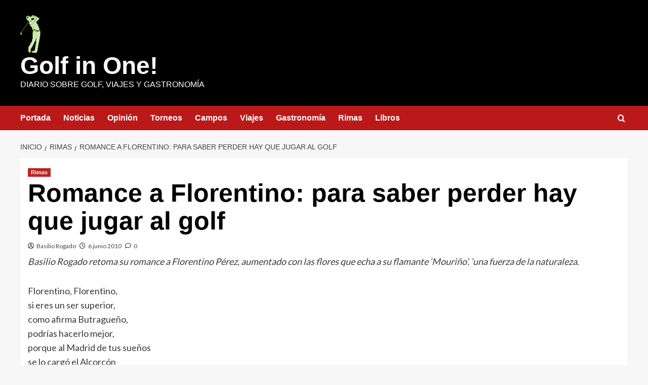

--- FILE ---
content_type: text/html; charset=UTF-8
request_url: https://www.golfinone.es/romance-a-florentino-para-saber-perder-hay-que-jugar-al-golf/
body_size: 13392
content:
<!doctype html>
<html lang="es">

<head>
    <meta charset="UTF-8">
    <meta name="viewport" content="width=device-width, initial-scale=1">
    <link rel="profile" href="http://gmpg.org/xfn/11">
    <title>Romance a Florentino: para saber perder hay que jugar al golf &#8211; Golf in One!</title>
<script type="text/javascript">var WPAC={}; window.WPAC = WPAC; WPAC = WPAC;WPAC._Options={enable:true,debug:false,menuHelper:true,selectorCommentForm:"#commentform,.ast-commentform,.comment-form",selectorCommentsContainer:"#comments,.comments-wrapper,.comments-area,.wp-block-comments",selectorCommentList:".comment-list,.ast-comment-list,.wp-block-comment-template",selectorCommentPagingLinks:"#comments [class^='nav-'] a",selectorCommentLinks:"#comments a[href*=\"/comment-page-\"]",selectorRespondContainer:"#respond",selectorErrorContainer:"p:parent",selectorSubmitButton:"#submit",selectorTextarea:"#comment",selectorPostContainer:false,scrollSpeed:500,autoUpdateIdleTime:false,popupOverlayBackgroundColor:"#000000",popupOverlayBackgroundOpacity:false,popupBackgroundColorLoading:"#000000",popupTextColorLoading:"#ffffff",popupBackgroundColorSuccess:"#008000",popupTextColorSuccess:"#FFFFFF",popupBackgroundColorError:"#FF0000",popupTextColorError:"#FFFFFF",popupOpacity:85,popupOpacityTablet:85,popupOpacityMobile:85,popupCornerRadius:5,popupCornerRadiusTablet:5,popupCornerRadiusMobile:5,popupMarginTop:10,popupMarginTopTablet:10,popupMarginTopMobile:10,popupWidth:30,popupWidthTablet:45,popupWidthMobile:75,popupPadding:20,popupPaddingTablet:20,popupPaddingMobile:20,popupFadeIn:400,popupFadeOut:400,popupTimeout:3000,popupTextAlign:"center",popupVerticalAlign:"verticalStart",popupTextFontSize:"20px",popupTextFontSizeTablet:"20px",popupTextFontSizeMobile:"20px",popupZindex:10000,textPosted:"Your comment has been posted. Thank you!",textPostedUnapproved:"Your comment has been posted and is awaiting moderation. Thank you!",textReloadPage:"Reloading page. Please wait.",textPostComment:"Posting your comment. Please wait.",textRefreshComments:"Loading comments. Please wait.",textUnknownError:"Something went wrong, your comment has not been posted.",textErrorTypeComment:"Please type your comment text.",textErrorCommentsClosed:"Sorry, comments are closed for this item.",textErrorMustBeLoggedIn:"Sorry, you must be logged in to post a comment.",textErrorFillRequiredFields:"Please fill the required fields (name, email).",textErrorInvalidEmailAddress:"Please enter a valid email address.",textErrorPostTooQuickly:"You are posting comments too quickly. Please wait a minute and resubmit your comment.",textErrorDuplicateComment:"Duplicate comment detected. It looks like you have already submitted this comment.",callbackOnBeforeSelectElements:false,callbackOnBeforeSubmitComment:false,callbackOnAfterPostComment:false,callbackOnBeforeUpdateComments:false,callbackOnAfterUpdateComments:false,commentPagesUrlRegex:false,disableUrlUpdate:false,disableScrollToAnchor:false,useUncompressedScripts:false,placeScriptsInFooter:true,optimizeAjaxResponse:false,baseUrl:false,disableCache:false,enableByQuery:false,lazyLoadEnabled:false,lazyLoadDisplay:"overlay",lazyLoadInlineDisplayLocation:"comments",lazyLoadInlineDisplayElement:"#comments",lazyLoadInlineLoadingType:"spinner",lazyLoadInlineSpinner:"LoadingGray1",lazyLoadInlineSpinnerLabelEnabled:true,lazyLoadInlineSpinnerContainerBackgroundColor:"#333333",lazyLoadInlineSpinnerContainerBackgroundColorOpacity:true,lazyLoadInlineSpinnerLabel:"Loading comments...",lazyLoadInlineSpinnerLabelColor:"#FFFFFF",lazyLoadInlineSpinnerIconColor:"#FFFFFF",lazyLoadInlineSpinnerLayoutType:"horizontal",lazyLoadInlineSpinnerLayoutAlignment:"left",lazyLoadInlineSpinnerLayoutRTL:false,lazyLoadTrigger:"domready",lazyLoadTriggerElement:false,lazyLoadInlineSpinnerSpeed:1.25,lazyLoadTriggerScrollOffset:false,lazyLoadPaginationEnabled:false,lazyLoadCommentsPerPage:30,lazyLoadUseThemePagination:true,lazyLoadPaginationStyle:"nextPrev",lazyLoadPaginationLocation:"bottom",lazyLoadingPaginationScrollToTop:true,lazyLoadInlineSpinnerLabelFontSizeDesktop:42,lazyLoadInlineSpinnerSizeDesktop:72,lazyLoadInlineSpinnerLabelLineHeightDesktop:54,lazyLoadInlineSpinnerContainerPaddingDesktop:35,lazyLoadInlineSpinnerGapDesktop:20,lazyLoadInlineSpinnerLabelFontSizeTablet:36,lazyLoadInlineSpinnerSizeTablet:65,lazyLoadInlineSpinnerLabelLineHeightTablet:42,lazyLoadInlineSpinnerContainerPaddingTablet:25,lazyLoadInlineSpinnerGapTablet:15,lazyLoadInlineSpinnerLabelFontSizeMobile:28,lazyLoadInlineSpinnerSizeMobile:48,lazyLoadInlineSpinnerLabelLineHeightMobile:34,lazyLoadInlineSpinnerContainerPaddingMobile:20,lazyLoadInlineSpinnerGapMobile:15,lazyLoadInlineSkeletonLoadingLabelEnabled:false,lazyLoadInlineSkeletonLoadingLabel:"Loading comments...",lazyLoadInlineSkeletonItemsShow:2,lazyLoadInlineSkeletonBackgroundColor:"#EEEEEE",lazyLoadInlineSkeletonHighlightColor:"#dedede",lazyLoadInlineSkeletonHeadingColor:"#333333",lazyLoadInlineSkeletonHeadingFontSize:24,lazyLoadInlineSkeletonHeadingLineHeight:1.5,lazyLoadInlineShortcode:false,lazyLoadInlineLoadingButtonLabel:"Load Comments",lazyLoadInlineLoadingButtonLabelLoading:"Loading Comments...",lazyLoadInlineButtonSpinner:"LoadingGray1",lazyLoadInlineButtonLabel:"Load Comments",lazyLoadInlineButtonLabelLoading:"Loading Comments...",lazyLoadInlineButtonAppearance:"solid",lazyLoadInlineButtonUseThemeStyles:true,lazyLoadInlineButtonBackgroundColor:"#333333",lazyLoadInlineButtonBackgroundColorHover:"#444444",lazyLoadInlineButtonTextColor:"#FFFFFF",lazyLoadInlineButtonTextColorHover:"#FFFFFF",lazyLoadInlineButtonBorderColor:"#333333",lazyLoadInlineButtonBorderColorHover:"#444444",lazyLoadInlineButtonBorderWidth:true,lazyLoadInlineButtonBorderRadius:5,lazyLoadInlineButtonPaddingTop:12,lazyLoadInlineButtonPaddingRight:24,lazyLoadInlineButtonPaddingBottom:12,lazyLoadInlineButtonPaddingLeft:24,lazyLoadInlineButtonFontSize:16,lazyLoadInlineButtonLineHeight:1.5,lazyLoadInlineButtonFontWeight:600,lazyLoadInlineButtonFontFamily:"inherit",lazyLoadInlineButtonAlign:"center",firstTimeInstall:false,lazyLoadIntoElement:false,commentsEnabled:true,version:"3.1.2"};</script><meta name='robots' content='max-image-preview:large' />
	<style>img:is([sizes="auto" i], [sizes^="auto," i]) { contain-intrinsic-size: 3000px 1500px }</style>
	<link rel='preload' href='https://fonts.googleapis.com/css?family=Source%2BSans%2BPro%3A400%2C700%7CLato%3A400%2C700&#038;subset=latin&#038;display=swap' as='style' onload="this.onload=null;this.rel='stylesheet'" type='text/css' media='all' crossorigin='anonymous'>
<link rel='preconnect' href='https://fonts.googleapis.com' crossorigin='anonymous'>
<link rel='preconnect' href='https://fonts.gstatic.com' crossorigin='anonymous'>
<link rel='dns-prefetch' href='//fonts.googleapis.com' />
<link rel='preconnect' href='https://fonts.googleapis.com' />
<link rel='preconnect' href='https://fonts.gstatic.com' />
<link rel="alternate" type="application/rss+xml" title="Golf in One! &raquo; Feed" href="https://www.golfinone.es/feed/" />
<link rel="alternate" type="application/rss+xml" title="Golf in One! &raquo; Feed de los comentarios" href="https://www.golfinone.es/comments/feed/" />
<link rel="alternate" type="application/rss+xml" title="Golf in One! &raquo; Comentario Romance a Florentino: para saber perder hay que jugar al golf del feed" href="https://www.golfinone.es/romance-a-florentino-para-saber-perder-hay-que-jugar-al-golf/feed/" />
	<style>
		:root {
			--wpac-popup-opacity: 0.85;
			--wpac-popup-corner-radius: 5px;
			--wpac-popup-margin-top: 10px;
			--wpac-popup-width: 30%;
			--wpac-popup-padding: 20px;
			--wpac-popup-font-size: 20px;
			--wpac-popup-line-height: 1.2;
		}
		/* tablet styles */
		@media screen and (max-width: 1024px) {
			.wpac-overlay {
				--wpac-popup-opacity: 0.85;
				--wpac-popup-corner-radius: 5px;
				--wpac-popup-margin-top: 10px;
				--wpac-popup-width: 45%;
				--wpac-popup-padding: 20px;
				--wpac-popup-font-size: 20px;
			}
		}
		/* mobile styles */
		@media screen and (max-width: 768px) {
			.wpac-overlay {
				--wpac-popup-opacity: 0.85;
				--wpac-popup-corner-radius: 5px;
				--wpac-popup-margin-top: 10px;
				--wpac-popup-width: 75%;
				--wpac-popup-padding: 20px;
				--wpac-popup-font-size: 20px;
			}
		}
		.wpac-overlay {
			display: none;
			opacity: var(--wpac-popup-opacity);
			border-radius: var(--wpac-popup-corner-radius);
			margin-top: var(--wpac-popup-margin-top);
			padding: var(--wpac-popup-padding) !important;
			font-size: var(--wpac-popup-font-size) !important;
			line-height: var(--wpac-popup-line-height);
			margin: 0 auto;
		}
	</style>
	<link rel='stylesheet' id='blockspare-frontend-block-style-css-css' href='https://www.golfinone.es/wp-content/plugins/blockspare/dist/style-blocks.css?ver=6.8.3' type='text/css' media='all' />
<link rel='stylesheet' id='latest-posts-block-fontawesome-front-css' href='https://www.golfinone.es/wp-content/plugins/latest-posts-block-lite/src/assets/fontawesome/css/all.css?ver=1742840463' type='text/css' media='all' />
<link rel='stylesheet' id='latest-posts-block-frontend-block-style-css-css' href='https://www.golfinone.es/wp-content/plugins/latest-posts-block-lite/dist/blocks.style.build.css?ver=6.8.3' type='text/css' media='all' />
<link rel='stylesheet' id='wp-block-library-css' href='https://www.golfinone.es/wp-includes/css/dist/block-library/style.min.css?ver=6.8.3' type='text/css' media='all' />
<style id='wp-block-library-theme-inline-css' type='text/css'>
.wp-block-audio :where(figcaption){color:#555;font-size:13px;text-align:center}.is-dark-theme .wp-block-audio :where(figcaption){color:#ffffffa6}.wp-block-audio{margin:0 0 1em}.wp-block-code{border:1px solid #ccc;border-radius:4px;font-family:Menlo,Consolas,monaco,monospace;padding:.8em 1em}.wp-block-embed :where(figcaption){color:#555;font-size:13px;text-align:center}.is-dark-theme .wp-block-embed :where(figcaption){color:#ffffffa6}.wp-block-embed{margin:0 0 1em}.blocks-gallery-caption{color:#555;font-size:13px;text-align:center}.is-dark-theme .blocks-gallery-caption{color:#ffffffa6}:root :where(.wp-block-image figcaption){color:#555;font-size:13px;text-align:center}.is-dark-theme :root :where(.wp-block-image figcaption){color:#ffffffa6}.wp-block-image{margin:0 0 1em}.wp-block-pullquote{border-bottom:4px solid;border-top:4px solid;color:currentColor;margin-bottom:1.75em}.wp-block-pullquote cite,.wp-block-pullquote footer,.wp-block-pullquote__citation{color:currentColor;font-size:.8125em;font-style:normal;text-transform:uppercase}.wp-block-quote{border-left:.25em solid;margin:0 0 1.75em;padding-left:1em}.wp-block-quote cite,.wp-block-quote footer{color:currentColor;font-size:.8125em;font-style:normal;position:relative}.wp-block-quote:where(.has-text-align-right){border-left:none;border-right:.25em solid;padding-left:0;padding-right:1em}.wp-block-quote:where(.has-text-align-center){border:none;padding-left:0}.wp-block-quote.is-large,.wp-block-quote.is-style-large,.wp-block-quote:where(.is-style-plain){border:none}.wp-block-search .wp-block-search__label{font-weight:700}.wp-block-search__button{border:1px solid #ccc;padding:.375em .625em}:where(.wp-block-group.has-background){padding:1.25em 2.375em}.wp-block-separator.has-css-opacity{opacity:.4}.wp-block-separator{border:none;border-bottom:2px solid;margin-left:auto;margin-right:auto}.wp-block-separator.has-alpha-channel-opacity{opacity:1}.wp-block-separator:not(.is-style-wide):not(.is-style-dots){width:100px}.wp-block-separator.has-background:not(.is-style-dots){border-bottom:none;height:1px}.wp-block-separator.has-background:not(.is-style-wide):not(.is-style-dots){height:2px}.wp-block-table{margin:0 0 1em}.wp-block-table td,.wp-block-table th{word-break:normal}.wp-block-table :where(figcaption){color:#555;font-size:13px;text-align:center}.is-dark-theme .wp-block-table :where(figcaption){color:#ffffffa6}.wp-block-video :where(figcaption){color:#555;font-size:13px;text-align:center}.is-dark-theme .wp-block-video :where(figcaption){color:#ffffffa6}.wp-block-video{margin:0 0 1em}:root :where(.wp-block-template-part.has-background){margin-bottom:0;margin-top:0;padding:1.25em 2.375em}
</style>
<link rel='stylesheet' id='fontawesome-css' href='https://www.golfinone.es/wp-content/plugins/blockspare/assets/fontawesome/css/all.css?ver=6.8.3' type='text/css' media='all' />
<style id='global-styles-inline-css' type='text/css'>
:root{--wp--preset--aspect-ratio--square: 1;--wp--preset--aspect-ratio--4-3: 4/3;--wp--preset--aspect-ratio--3-4: 3/4;--wp--preset--aspect-ratio--3-2: 3/2;--wp--preset--aspect-ratio--2-3: 2/3;--wp--preset--aspect-ratio--16-9: 16/9;--wp--preset--aspect-ratio--9-16: 9/16;--wp--preset--color--black: #000000;--wp--preset--color--cyan-bluish-gray: #abb8c3;--wp--preset--color--white: #ffffff;--wp--preset--color--pale-pink: #f78da7;--wp--preset--color--vivid-red: #cf2e2e;--wp--preset--color--luminous-vivid-orange: #ff6900;--wp--preset--color--luminous-vivid-amber: #fcb900;--wp--preset--color--light-green-cyan: #7bdcb5;--wp--preset--color--vivid-green-cyan: #00d084;--wp--preset--color--pale-cyan-blue: #8ed1fc;--wp--preset--color--vivid-cyan-blue: #0693e3;--wp--preset--color--vivid-purple: #9b51e0;--wp--preset--gradient--vivid-cyan-blue-to-vivid-purple: linear-gradient(135deg,rgba(6,147,227,1) 0%,rgb(155,81,224) 100%);--wp--preset--gradient--light-green-cyan-to-vivid-green-cyan: linear-gradient(135deg,rgb(122,220,180) 0%,rgb(0,208,130) 100%);--wp--preset--gradient--luminous-vivid-amber-to-luminous-vivid-orange: linear-gradient(135deg,rgba(252,185,0,1) 0%,rgba(255,105,0,1) 100%);--wp--preset--gradient--luminous-vivid-orange-to-vivid-red: linear-gradient(135deg,rgba(255,105,0,1) 0%,rgb(207,46,46) 100%);--wp--preset--gradient--very-light-gray-to-cyan-bluish-gray: linear-gradient(135deg,rgb(238,238,238) 0%,rgb(169,184,195) 100%);--wp--preset--gradient--cool-to-warm-spectrum: linear-gradient(135deg,rgb(74,234,220) 0%,rgb(151,120,209) 20%,rgb(207,42,186) 40%,rgb(238,44,130) 60%,rgb(251,105,98) 80%,rgb(254,248,76) 100%);--wp--preset--gradient--blush-light-purple: linear-gradient(135deg,rgb(255,206,236) 0%,rgb(152,150,240) 100%);--wp--preset--gradient--blush-bordeaux: linear-gradient(135deg,rgb(254,205,165) 0%,rgb(254,45,45) 50%,rgb(107,0,62) 100%);--wp--preset--gradient--luminous-dusk: linear-gradient(135deg,rgb(255,203,112) 0%,rgb(199,81,192) 50%,rgb(65,88,208) 100%);--wp--preset--gradient--pale-ocean: linear-gradient(135deg,rgb(255,245,203) 0%,rgb(182,227,212) 50%,rgb(51,167,181) 100%);--wp--preset--gradient--electric-grass: linear-gradient(135deg,rgb(202,248,128) 0%,rgb(113,206,126) 100%);--wp--preset--gradient--midnight: linear-gradient(135deg,rgb(2,3,129) 0%,rgb(40,116,252) 100%);--wp--preset--font-size--small: 13px;--wp--preset--font-size--medium: 20px;--wp--preset--font-size--large: 36px;--wp--preset--font-size--x-large: 42px;--wp--preset--spacing--20: 0.44rem;--wp--preset--spacing--30: 0.67rem;--wp--preset--spacing--40: 1rem;--wp--preset--spacing--50: 1.5rem;--wp--preset--spacing--60: 2.25rem;--wp--preset--spacing--70: 3.38rem;--wp--preset--spacing--80: 5.06rem;--wp--preset--shadow--natural: 6px 6px 9px rgba(0, 0, 0, 0.2);--wp--preset--shadow--deep: 12px 12px 50px rgba(0, 0, 0, 0.4);--wp--preset--shadow--sharp: 6px 6px 0px rgba(0, 0, 0, 0.2);--wp--preset--shadow--outlined: 6px 6px 0px -3px rgba(255, 255, 255, 1), 6px 6px rgba(0, 0, 0, 1);--wp--preset--shadow--crisp: 6px 6px 0px rgba(0, 0, 0, 1);}:root { --wp--style--global--content-size: 740px;--wp--style--global--wide-size: 1200px; }:where(body) { margin: 0; }.wp-site-blocks > .alignleft { float: left; margin-right: 2em; }.wp-site-blocks > .alignright { float: right; margin-left: 2em; }.wp-site-blocks > .aligncenter { justify-content: center; margin-left: auto; margin-right: auto; }:where(.wp-site-blocks) > * { margin-block-start: 24px; margin-block-end: 0; }:where(.wp-site-blocks) > :first-child { margin-block-start: 0; }:where(.wp-site-blocks) > :last-child { margin-block-end: 0; }:root { --wp--style--block-gap: 24px; }:root :where(.is-layout-flow) > :first-child{margin-block-start: 0;}:root :where(.is-layout-flow) > :last-child{margin-block-end: 0;}:root :where(.is-layout-flow) > *{margin-block-start: 24px;margin-block-end: 0;}:root :where(.is-layout-constrained) > :first-child{margin-block-start: 0;}:root :where(.is-layout-constrained) > :last-child{margin-block-end: 0;}:root :where(.is-layout-constrained) > *{margin-block-start: 24px;margin-block-end: 0;}:root :where(.is-layout-flex){gap: 24px;}:root :where(.is-layout-grid){gap: 24px;}.is-layout-flow > .alignleft{float: left;margin-inline-start: 0;margin-inline-end: 2em;}.is-layout-flow > .alignright{float: right;margin-inline-start: 2em;margin-inline-end: 0;}.is-layout-flow > .aligncenter{margin-left: auto !important;margin-right: auto !important;}.is-layout-constrained > .alignleft{float: left;margin-inline-start: 0;margin-inline-end: 2em;}.is-layout-constrained > .alignright{float: right;margin-inline-start: 2em;margin-inline-end: 0;}.is-layout-constrained > .aligncenter{margin-left: auto !important;margin-right: auto !important;}.is-layout-constrained > :where(:not(.alignleft):not(.alignright):not(.alignfull)){max-width: var(--wp--style--global--content-size);margin-left: auto !important;margin-right: auto !important;}.is-layout-constrained > .alignwide{max-width: var(--wp--style--global--wide-size);}body .is-layout-flex{display: flex;}.is-layout-flex{flex-wrap: wrap;align-items: center;}.is-layout-flex > :is(*, div){margin: 0;}body .is-layout-grid{display: grid;}.is-layout-grid > :is(*, div){margin: 0;}body{padding-top: 0px;padding-right: 0px;padding-bottom: 0px;padding-left: 0px;}a:where(:not(.wp-element-button)){text-decoration: none;}:root :where(.wp-element-button, .wp-block-button__link){background-color: #32373c;border-width: 0;color: #fff;font-family: inherit;font-size: inherit;line-height: inherit;padding: calc(0.667em + 2px) calc(1.333em + 2px);text-decoration: none;}.has-black-color{color: var(--wp--preset--color--black) !important;}.has-cyan-bluish-gray-color{color: var(--wp--preset--color--cyan-bluish-gray) !important;}.has-white-color{color: var(--wp--preset--color--white) !important;}.has-pale-pink-color{color: var(--wp--preset--color--pale-pink) !important;}.has-vivid-red-color{color: var(--wp--preset--color--vivid-red) !important;}.has-luminous-vivid-orange-color{color: var(--wp--preset--color--luminous-vivid-orange) !important;}.has-luminous-vivid-amber-color{color: var(--wp--preset--color--luminous-vivid-amber) !important;}.has-light-green-cyan-color{color: var(--wp--preset--color--light-green-cyan) !important;}.has-vivid-green-cyan-color{color: var(--wp--preset--color--vivid-green-cyan) !important;}.has-pale-cyan-blue-color{color: var(--wp--preset--color--pale-cyan-blue) !important;}.has-vivid-cyan-blue-color{color: var(--wp--preset--color--vivid-cyan-blue) !important;}.has-vivid-purple-color{color: var(--wp--preset--color--vivid-purple) !important;}.has-black-background-color{background-color: var(--wp--preset--color--black) !important;}.has-cyan-bluish-gray-background-color{background-color: var(--wp--preset--color--cyan-bluish-gray) !important;}.has-white-background-color{background-color: var(--wp--preset--color--white) !important;}.has-pale-pink-background-color{background-color: var(--wp--preset--color--pale-pink) !important;}.has-vivid-red-background-color{background-color: var(--wp--preset--color--vivid-red) !important;}.has-luminous-vivid-orange-background-color{background-color: var(--wp--preset--color--luminous-vivid-orange) !important;}.has-luminous-vivid-amber-background-color{background-color: var(--wp--preset--color--luminous-vivid-amber) !important;}.has-light-green-cyan-background-color{background-color: var(--wp--preset--color--light-green-cyan) !important;}.has-vivid-green-cyan-background-color{background-color: var(--wp--preset--color--vivid-green-cyan) !important;}.has-pale-cyan-blue-background-color{background-color: var(--wp--preset--color--pale-cyan-blue) !important;}.has-vivid-cyan-blue-background-color{background-color: var(--wp--preset--color--vivid-cyan-blue) !important;}.has-vivid-purple-background-color{background-color: var(--wp--preset--color--vivid-purple) !important;}.has-black-border-color{border-color: var(--wp--preset--color--black) !important;}.has-cyan-bluish-gray-border-color{border-color: var(--wp--preset--color--cyan-bluish-gray) !important;}.has-white-border-color{border-color: var(--wp--preset--color--white) !important;}.has-pale-pink-border-color{border-color: var(--wp--preset--color--pale-pink) !important;}.has-vivid-red-border-color{border-color: var(--wp--preset--color--vivid-red) !important;}.has-luminous-vivid-orange-border-color{border-color: var(--wp--preset--color--luminous-vivid-orange) !important;}.has-luminous-vivid-amber-border-color{border-color: var(--wp--preset--color--luminous-vivid-amber) !important;}.has-light-green-cyan-border-color{border-color: var(--wp--preset--color--light-green-cyan) !important;}.has-vivid-green-cyan-border-color{border-color: var(--wp--preset--color--vivid-green-cyan) !important;}.has-pale-cyan-blue-border-color{border-color: var(--wp--preset--color--pale-cyan-blue) !important;}.has-vivid-cyan-blue-border-color{border-color: var(--wp--preset--color--vivid-cyan-blue) !important;}.has-vivid-purple-border-color{border-color: var(--wp--preset--color--vivid-purple) !important;}.has-vivid-cyan-blue-to-vivid-purple-gradient-background{background: var(--wp--preset--gradient--vivid-cyan-blue-to-vivid-purple) !important;}.has-light-green-cyan-to-vivid-green-cyan-gradient-background{background: var(--wp--preset--gradient--light-green-cyan-to-vivid-green-cyan) !important;}.has-luminous-vivid-amber-to-luminous-vivid-orange-gradient-background{background: var(--wp--preset--gradient--luminous-vivid-amber-to-luminous-vivid-orange) !important;}.has-luminous-vivid-orange-to-vivid-red-gradient-background{background: var(--wp--preset--gradient--luminous-vivid-orange-to-vivid-red) !important;}.has-very-light-gray-to-cyan-bluish-gray-gradient-background{background: var(--wp--preset--gradient--very-light-gray-to-cyan-bluish-gray) !important;}.has-cool-to-warm-spectrum-gradient-background{background: var(--wp--preset--gradient--cool-to-warm-spectrum) !important;}.has-blush-light-purple-gradient-background{background: var(--wp--preset--gradient--blush-light-purple) !important;}.has-blush-bordeaux-gradient-background{background: var(--wp--preset--gradient--blush-bordeaux) !important;}.has-luminous-dusk-gradient-background{background: var(--wp--preset--gradient--luminous-dusk) !important;}.has-pale-ocean-gradient-background{background: var(--wp--preset--gradient--pale-ocean) !important;}.has-electric-grass-gradient-background{background: var(--wp--preset--gradient--electric-grass) !important;}.has-midnight-gradient-background{background: var(--wp--preset--gradient--midnight) !important;}.has-small-font-size{font-size: var(--wp--preset--font-size--small) !important;}.has-medium-font-size{font-size: var(--wp--preset--font-size--medium) !important;}.has-large-font-size{font-size: var(--wp--preset--font-size--large) !important;}.has-x-large-font-size{font-size: var(--wp--preset--font-size--x-large) !important;}
:root :where(.wp-block-pullquote){font-size: 1.5em;line-height: 1.6;}
</style>
<link rel='stylesheet' id='wp-live-chat-support-css' href='https://www.golfinone.es/wp-content/plugins/wp-live-chat-support/public/css/wplc-plugin-public.css?ver=10.0.17' type='text/css' media='all' />
<link rel='stylesheet' id='covernews-google-fonts-css' href='https://fonts.googleapis.com/css?family=Source%2BSans%2BPro%3A400%2C700%7CLato%3A400%2C700&#038;subset=latin&#038;display=swap' type='text/css' media='all' />
<link rel='stylesheet' id='covernews-icons-css' href='https://www.golfinone.es/wp-content/themes/covernews/assets/icons/style.css?ver=6.8.3' type='text/css' media='all' />
<link rel='stylesheet' id='bootstrap-css' href='https://www.golfinone.es/wp-content/themes/covernews/assets/bootstrap/css/bootstrap.min.css?ver=6.8.3' type='text/css' media='all' />
<link rel='stylesheet' id='covernews-style-css' href='https://www.golfinone.es/wp-content/themes/covernews/style.min.css?ver=5.5.5' type='text/css' media='all' />
<link rel='stylesheet' id='wpac-frontend-css' href='https://www.golfinone.es/wp-content/plugins/wp-ajaxify-comments/dist/wpac-frontend-css.css?ver=3.1.2' type='text/css' media='all' />
<script type="text/javascript" src="https://www.golfinone.es/wp-includes/js/jquery/jquery.min.js?ver=3.7.1" id="jquery-core-js"></script>
<script type="text/javascript" src="https://www.golfinone.es/wp-includes/js/jquery/jquery-migrate.min.js?ver=3.4.1" id="jquery-migrate-js"></script>
<script type="text/javascript" src="https://www.golfinone.es/wp-content/plugins/blockspare/assets/js/countup/waypoints.min.js?ver=6.8.3" id="waypoint-js"></script>
<script type="text/javascript" src="https://www.golfinone.es/wp-content/plugins/blockspare/assets/js/countup/jquery.counterup.min.js?ver=1" id="countup-js"></script>
<link rel="https://api.w.org/" href="https://www.golfinone.es/wp-json/" /><link rel="alternate" title="JSON" type="application/json" href="https://www.golfinone.es/wp-json/wp/v2/posts/1447" /><link rel="EditURI" type="application/rsd+xml" title="RSD" href="https://www.golfinone.es/xmlrpc.php?rsd" />
<meta name="generator" content="WordPress 6.8.3" />
<link rel="canonical" href="https://www.golfinone.es/romance-a-florentino-para-saber-perder-hay-que-jugar-al-golf/" />
<link rel='shortlink' href='https://www.golfinone.es/?p=1447' />
<link rel="alternate" title="oEmbed (JSON)" type="application/json+oembed" href="https://www.golfinone.es/wp-json/oembed/1.0/embed?url=https%3A%2F%2Fwww.golfinone.es%2Fromance-a-florentino-para-saber-perder-hay-que-jugar-al-golf%2F" />
<link rel="alternate" title="oEmbed (XML)" type="text/xml+oembed" href="https://www.golfinone.es/wp-json/oembed/1.0/embed?url=https%3A%2F%2Fwww.golfinone.es%2Fromance-a-florentino-para-saber-perder-hay-que-jugar-al-golf%2F&#038;format=xml" />

<!-- This site is using AdRotate v5.15.1 to display their advertisements - https://ajdg.solutions/ -->
<!-- AdRotate CSS -->
<style type="text/css" media="screen">
	.g { margin:0px; padding:0px; overflow:hidden; line-height:1; zoom:1; }
	.g img { height:auto; }
	.g-col { position:relative; float:left; }
	.g-col:first-child { margin-left: 0; }
	.g-col:last-child { margin-right: 0; }
	.g-1 { margin:0px 1px 1px 1px; }
	.g-2 { margin:0px 1px 1px 1px; }
	.g-3 { margin:1px 1px 1px 1px; }
	@media only screen and (max-width: 480px) {
		.g-col, .g-dyn, .g-single { width:100%; margin-left:0; margin-right:0; }
	}
</style>
<!-- /AdRotate CSS -->

<link rel="pingback" href="https://www.golfinone.es/xmlrpc.php">        <style type="text/css">
                        .site-title a,
            .site-header .site-branding .site-title a:visited,
            .site-header .site-branding .site-title a:hover,
            .site-description {
                color: #ffffff;
            }

            .site-branding .site-title {
                font-size: 48px;
            }

            @media only screen and (max-width: 640px) {
                .header-layout-3 .site-header .site-branding .site-title,
                .site-branding .site-title {
                    font-size: 60px;

                }
              }   

           @media only screen and (max-width: 375px) {
               .header-layout-3 .site-header .site-branding .site-title,
               .site-branding .site-title {
                        font-size: 50px;

                    }
                }
                
                    .elementor-template-full-width .elementor-section.elementor-section-full_width > .elementor-container,
        .elementor-template-full-width .elementor-section.elementor-section-boxed > .elementor-container{
            max-width: 1200px;
        }
        @media (min-width: 1600px){
            .elementor-template-full-width .elementor-section.elementor-section-full_width > .elementor-container,
            .elementor-template-full-width .elementor-section.elementor-section-boxed > .elementor-container{
                max-width: 1600px;
            }
        }
        
        .align-content-left .elementor-section-stretched,
        .align-content-right .elementor-section-stretched {
            max-width: 100%;
            left: 0 !important;
        }


        </style>
        		<style type="text/css" id="wp-custom-css">
			.masthead-banner.data-bg {
	padding: 0px 0px;
}
.masthead-banner {
    padding: 30px 0;
    background-color: #000;
}		</style>
		</head>

<body class="wp-singular post-template-default single single-post postid-1447 single-format-standard wp-custom-logo wp-embed-responsive wp-theme-covernews default-content-layout archive-layout-grid scrollup-sticky-header aft-sticky-header aft-sticky-sidebar default aft-container-default aft-main-banner-slider-editors-picks-trending single-content-mode-default header-image-default full-width-content">
    
            <div id="af-preloader">
            <div id="loader-wrapper">
                <div id="loader"></div>
            </div>
        </div>
    
    <div id="page" class="site">
        <a class="skip-link screen-reader-text" href="#content">Saltar al contenido</a>

        <div class="header-layout-1">
    <header id="masthead" class="site-header">
        <div class="masthead-banner " >
      <div class="container">
        <div class="row">
          <div class="col-md-4">
            <div class="site-branding">
              <a href="https://www.golfinone.es/" class="custom-logo-link" rel="home"><img width="40" height="76" src="https://www.golfinone.es/wp-content/uploads/logo-gio.png" class="custom-logo" alt="Golf in One!" decoding="async" loading="lazy" /></a>                <p class="site-title font-family-1">
                  <a href="https://www.golfinone.es/" rel="home">Golf in One!</a>
                </p>
              
                              <p class="site-description">Diario sobre golf, viajes y gastronomía</p>
                          </div>
          </div>
          <div class="col-md-8">
                        <div class="banner-promotions-wrapper">
                                    <div class="promotion-section">
                        <a href="https://www.alicanteturismo.com/golf-en-alicante/?utm_source=banner&#038;utm_medium=web-golfinone-banner-superior&#038;utm_campaign=web-golfinone-es-banner-superior&#038;utm_id=Golf-Alicante&#038;utm_term=Alicante+Puro+Golf+Mediterr%C3%A1neo%22+ACGCBCV+-+Golf+in+One" target="">
                                                    </a>
                    </div>
                                
            </div>
            <!-- Trending line END -->
                      </div>
        </div>
      </div>
    </div>
    <nav id="site-navigation" class="main-navigation">
      <div class="container">
        <div class="row">
          <div class="kol-12">
            <div class="navigation-container">

              <div class="main-navigation-container-items-wrapper">

                <span class="toggle-menu">
                  <a
                    href="#"
                    class="aft-void-menu"
                    role="button"
                    aria-label="Alternar menú principal"
                    aria-controls="primary-menu" aria-expanded="false">
                    <span class="screen-reader-text">Menú primario</span>
                    <i class="ham"></i>
                  </a>
                </span>
                <span class="af-mobile-site-title-wrap">
                  <a href="https://www.golfinone.es/" class="custom-logo-link" rel="home"><img width="40" height="76" src="https://www.golfinone.es/wp-content/uploads/logo-gio.png" class="custom-logo" alt="Golf in One!" decoding="async" loading="lazy" /></a>                  <p class="site-title font-family-1">
                    <a href="https://www.golfinone.es/" rel="home">Golf in One!</a>
                  </p>
                </span>
                <div class="menu main-menu"><ul id="primary-menu" class="menu"><li id="menu-item-4579" class="menu-item menu-item-type-post_type menu-item-object-page menu-item-home menu-item-4579"><a href="https://www.golfinone.es/">Portada</a></li>
<li id="menu-item-4585" class="menu-item menu-item-type-taxonomy menu-item-object-category menu-item-4585"><a href="https://www.golfinone.es/category/noticias/">Noticias</a></li>
<li id="menu-item-4587" class="menu-item menu-item-type-taxonomy menu-item-object-category menu-item-4587"><a href="https://www.golfinone.es/category/opinion/">Opinión</a></li>
<li id="menu-item-4586" class="menu-item menu-item-type-taxonomy menu-item-object-category menu-item-4586"><a href="https://www.golfinone.es/category/torneos/">Torneos</a></li>
<li id="menu-item-4592" class="menu-item menu-item-type-taxonomy menu-item-object-category menu-item-4592"><a href="https://www.golfinone.es/category/campos/">Campos</a></li>
<li id="menu-item-4590" class="menu-item menu-item-type-taxonomy menu-item-object-category menu-item-4590"><a href="https://www.golfinone.es/category/viajes/">Viajes</a></li>
<li id="menu-item-4588" class="menu-item menu-item-type-taxonomy menu-item-object-category menu-item-4588"><a href="https://www.golfinone.es/category/gastronomia/">Gastronomía</a></li>
<li id="menu-item-4589" class="menu-item menu-item-type-taxonomy menu-item-object-category current-post-ancestor current-menu-parent current-post-parent menu-item-4589"><a href="https://www.golfinone.es/category/rimas/">Rimas</a></li>
<li id="menu-item-31727" class="menu-item menu-item-type-taxonomy menu-item-object-category menu-item-31727"><a href="https://www.golfinone.es/category/libros/">Libros</a></li>
</ul></div>              </div>
              <div class="cart-search">

                <div class="af-search-wrap">
                  <div class="search-overlay">
                    <a href="#" title="Search" class="search-icon">
                      <i class="fa fa-search"></i>
                    </a>
                    <div class="af-search-form">
                      <form role="search" method="get" class="search-form" action="https://www.golfinone.es/">
				<label>
					<span class="screen-reader-text">Buscar:</span>
					<input type="search" class="search-field" placeholder="Buscar &hellip;" value="" name="s" />
				</label>
				<input type="submit" class="search-submit" value="Buscar" />
			</form>                    </div>
                  </div>
                </div>
              </div>


            </div>
          </div>
        </div>
      </div>
    </nav>
  </header>
</div>

        
            <div id="content" class="container">
                                <div class="em-breadcrumbs font-family-1 covernews-breadcrumbs">
            <div class="row">
                <div role="navigation" aria-label="Migas de pan" class="breadcrumb-trail breadcrumbs" itemprop="breadcrumb"><ul class="trail-items" itemscope itemtype="http://schema.org/BreadcrumbList"><meta name="numberOfItems" content="3" /><meta name="itemListOrder" content="Ascending" /><li itemprop="itemListElement" itemscope itemtype="http://schema.org/ListItem" class="trail-item trail-begin"><a href="https://www.golfinone.es/" rel="home" itemprop="item"><span itemprop="name">Inicio</span></a><meta itemprop="position" content="1" /></li><li itemprop="itemListElement" itemscope itemtype="http://schema.org/ListItem" class="trail-item"><a href="https://www.golfinone.es/category/rimas/" itemprop="item"><span itemprop="name">Rimas</span></a><meta itemprop="position" content="2" /></li><li itemprop="itemListElement" itemscope itemtype="http://schema.org/ListItem" class="trail-item trail-end"><a href="https://www.golfinone.es/romance-a-florentino-para-saber-perder-hay-que-jugar-al-golf/" itemprop="item"><span itemprop="name">Romance a Florentino: para saber perder hay que jugar al golf</span></a><meta itemprop="position" content="3" /></li></ul></div>            </div>
        </div>
        <div class="section-block-upper row">
                <div id="primary" class="content-area">
                    <main id="main" class="site-main">

                                                    <article id="post-1447" class="af-single-article post-1447 post type-post status-publish format-standard hentry category-rimas">
                                <div class="entry-content-wrap">
                                    <header class="entry-header">

    <div class="header-details-wrapper">
        <div class="entry-header-details">
                            <div class="figure-categories figure-categories-bg">
                                        <ul class="cat-links"><li class="meta-category">
                             <a class="covernews-categories category-color-1"
                            href="https://www.golfinone.es/category/rimas/" 
                            aria-label="Ver todas las publicaciones en Rimas"> 
                                 Rimas
                             </a>
                        </li></ul>                </div>
                        <h1 class="entry-title">Romance a Florentino: para saber perder hay que jugar al golf</h1>
            
                
    <span class="author-links">

      
        <span class="item-metadata posts-author">
          <i class="far fa-user-circle"></i>
                          <a href="https://www.golfinone.es/author/basiliorogado/">
                    Basilio Rogado                </a>
               </span>
                    <span class="item-metadata posts-date">
          <i class="far fa-clock"></i>
          <a href="https://www.golfinone.es/2010/06/">
            6 junio 2010          </a>
        </span>
                      <span class="aft-comment-count">
            <a href="https://www.golfinone.es/romance-a-florentino-para-saber-perder-hay-que-jugar-al-golf/">
              <i class="far fa-comment"></i>
              <span class="aft-show-hover">
                0              </span>
            </a>
          </span>
          </span>
                                    <div class="post-excerpt">
                        <p>Basilio Rogado retoma su romance a Florentino Pérez, aumentado con las flores que echa a su flamante &#8216;Mouriño&#8217;. &#8216;una fuerza de la naturaleza.</p>
                    </div>
                

                    </div>
    </div>

        <div class="aft-post-thumbnail-wrapper">    
            </div>
    </header><!-- .entry-header -->                                    

    <div class="entry-content">
        <div>
<div>Florentino, Florentino,</div>
<div>si eres un ser superior,</div>
<div>como afirma Butrague&ntilde;o,</div>
<div>podr&iacute;as hacerlo mejor,</div>
<div>porque al Madrid de tus sue&ntilde;os</div>
<div>se lo carg&oacute; el Alcorc&oacute;n</div>
<div>que los ten&iacute;a mejor puestos</div>
<div>que tu equipo figur&oacute;n;</div>
<div>esas glorias deportivas</div>
<div>que cantan el alir&oacute;n</div>
<div>este a&ntilde;o se han marchado</div>
<div>al Vicente Calder&oacute;n.</div>
<div>Si el presidente jugase</div>
<div>a un deporte como el golf,</div>
<div>ser&iacute;a menos soberbio</div>
<div>y tendr&iacute;a menos dolor</div>
<div>porque&nbsp;sabr&iacute;a perder</div>
<div>como lo hace un se&ntilde;or;</div>
<div>no querr&iacute;a ganarlo todo</div>
<div>porque no hay conquistador</div>
<div>que no haya tenido un bache,</div>
<div>que no cometiera error.</div>
<div>Volviste con tus dineros</div>
<div>a un equipo ganador</div>
<div>y despu&eacute;s de lo pagado,</div>
<div>solo hay un perdedor.</div>
<div>Ya te fugaste una vez</div>
<div>y&nbsp;fue sin decir adi&oacute;s</div>
<div>diste una buena espant&aacute;,</div>
<div>y te ha costado un past&oacute;n</div>
<div>volver&nbsp;a la presidencia</div>
<div>a sentarte en un sill&oacute;n</div>
<div>que aprieta, pero no ahoga</div>
<div>y aunque te cuesta un coj&oacute;n,</div>
<div>te gusta seguir sentado</div>
<div>por tu vana presunci&oacute;n.</div>
<div>Tanto dinero invertido,</div>
<div>tan poca imaginaci&oacute;n,</div>
<div>tanta promesa incumplida,</div>
<div>han hecho que la afici&oacute;n</div>
<div>se est&eacute; ahora preguntando</div>
<div>si no eres m&aacute;s que un&nbsp;gast&oacute;n</div>
<div>que solo est&aacute; preocupado</div>
<div>por fichajes de a mill&oacute;n,</div>
<div>y que solo por el nombre,</div>
<div>porque &nbsp;sea de relumbr&oacute;n,</div>
<div>ya sirve para tus fines</div>
<div>y as&iacute; aguantas el tir&oacute;n,</div>
<div>mientras miras de reojo</div>
<div>al equipo campe&oacute;n.</div>
<div>Si nunca segundas partes</div>
<div>dieron &nbsp;buena sensaci&oacute;n,</div>
<div>en este a&ntilde;o redondo</div>
<div>has perdido la ocasi&oacute;n</div>
<div>de ganarle al Barcelona</div>
<div>y arrancarle el coraz&oacute;n</div>
<div>a Laporta, el presidente</div>
<div>que abandona el gale&oacute;n</div>
<div>para meterse en pol&iacute;tica,</div>
<div>en la boca del le&oacute;n</div>
<div>y pedir la independencia</div>
<div>y ser como el &ldquo;Monac&oacute;&rdquo;</div>
<div>para que su Bar&ccedil;a l&iacute;der</div>
<div>siga jugando en Espa&ntilde;a,</div>
<div>que esa es otra cuesti&oacute;n</div>
<div>Ni una Liga, ni una copa</div>
<div>ni siquiera de bal&oacute;n,</div>
<div>nada gan&oacute; Florentino</div>
<div>en el a&ntilde;o del Se&ntilde;or</div>
<div>que ahora termina de golpe</div>
<div>porque el Mundial ya lleg&oacute;.</div>
<div>Al pasar por la Cibeles,</div>
<div>don Floro ni se inmut&oacute;:</div>
<div>pero de la fuente ilustre</div>
<div>una l&aacute;grima brot&oacute;:</div>
<div>&ldquo;All&aacute; van&nbsp;los del&nbsp;Atleti,</div>
<div>despu&eacute;s de tanto dolor,</div>
<div>&nbsp;a solazarse en Neptuno</div>
<div>con el color del colch&oacute;n.</div>
<div>Esos pobres atletistas</div>
<div>que no tienen ni un dobl&oacute;n</div>
<div>festejan y no se cortan</div>
<div>en proclamar su adhesi&oacute;n</div>
<div>y sentirse rojiblancos</div>
<div>porque tambi&eacute;n son legi&oacute;n</div>
<div>aunque salgan del armario</div>
<div>solo en la celebraci&oacute;n.</div>
<div>Don Floro se qued&oacute; en blanco,</div>
<div>nunca mejor expresi&oacute;n,</div>
<div>no ha ganado ni un trofeo</div>
<div>aunque sea un derroch&oacute;n.</div>
<div>Y como nadie escarmienta</div>
<div>en cabeza de alguien peor,</div>
<div>la pr&oacute;xima temporada</div>
<div>ya tiene la soluci&oacute;n,</div>
<div>fichar&aacute; m&aacute;s jugadores</div>
<div>con dinero de adopci&oacute;n</div>
<div>y como no est&aacute; contento</div>
<div>porque no tiene un jug&oacute;n,</div>
<div>ha de mejorar las cosas,</div>
<div>buscando otro entrenador.</div>
<div>Ya contrat&oacute; a Mourinho</div>
<div>y ech&oacute; al chileno &ldquo;hue&oacute;n&rdquo;,</div>
<div>volvi&oacute; a gastarse los cuartos</div>
<div>y encontr&oacute; al luso feroz.</div>
<div>&ldquo;Fuerza de la naturaleza&rdquo;,</div>
<div>Florentino le llam&oacute;</div>
<div>y si el portugu&eacute;s no deja</div>
<div>al Madrid de campe&oacute;n,</div>
<div>volver&aacute; a pagar las culpas</div>
<div>el ahora entrenador.</div>
<div>&iquest;De d&oacute;nde saca el dinero</div>
<div>don Floro el encantador</div>
<div>si ya no quedan serpientes</div>
<div>en este mundo traidor?</div>
<div>&iquest;Por qu&eacute; el Real madrile&ntilde;o</div>
<div>siempre sale ganador?</div>
<div>Pues porque&nbsp;hay pol&iacute;ticos</div>
<div>que le ponen en valor,</div>
<div>un estadio o unos terrenos,</div>
<div>todo a su disposici&oacute;n</div>
<div>para que don Floro pueda</div>
<div>derrochar a mogoll&oacute;n</div>
<div>y hacer nuevos fichajes</div>
<div>que le dejen en saz&oacute;n,</div>
<div>aunque sea una quimera,</div>
<div>una pura promoci&oacute;n.</div>
<div>Moraleja</div>
<div>&iexcl;Juega al golf, don&nbsp;Florentino</div>
<div>que te ir&aacute; mucho mejor!</div>
<div>Ilustraci&oacute;n: pancarta de agradecimiento a Florentino P&eacute;rez durante el partido Real Madrid-Rosenborg, correspondiente al XXXI Trofeo Santiago Bernab&eacute;u (24 agosto 2009). Autor: Roberto. Archivo Wikimedia Commons</div>
</div>
                    <div class="post-item-metadata entry-meta">
                            </div>
               
        
	<nav class="navigation post-navigation" aria-label="Navegación de entradas">
		<h2 class="screen-reader-text">Navegación de entradas</h2>
		<div class="nav-links"><div class="nav-previous"><a href="https://www.golfinone.es/alvaro-quiros-y-miguel-angel-jimenez-popularizar-el-golf-es-la-asignatura-pendiente-de-este-deporte/" rel="prev">Previous: <span class="em-post-navigation nav-title">Álvaro Quirós y Miguel Ángel Jiménez: “Popularizar el golf es la asignatura pendiente de este deporte&#8217;</span></a></div><div class="nav-next"><a href="https://www.golfinone.es/el-volvo-mundial-match-play-2010-ha-muerto-viva-el-de-2011/" rel="next">Next: <span class="em-post-navigation nav-title">El Volvo Mundial Match Play 2010 ha muerto. ¡Viva el de 2011!</span></a></div></div>
	</nav>            </div><!-- .entry-content -->


                                </div>
                                
<div class="promotionspace enable-promotionspace">
  <div class="em-reated-posts  col-ten">
    <div class="row">
                <h3 class="related-title">
            Más historias          </h3>
                <div class="row">
                      <div class="col-sm-4 latest-posts-grid" data-mh="latest-posts-grid">
              <div class="spotlight-post">
                <figure class="categorised-article inside-img">
                  <div class="categorised-article-wrapper">
                    <div class="data-bg-hover data-bg-categorised read-bg-img">
                      <a href="https://www.golfinone.es/sergio-paga-multas-ovillejo/"
                        aria-label="Sergio no paga multas (ovillejo)">
                                              </a>
                    </div>
                  </div>
                                    <div class="figure-categories figure-categories-bg">

                    <ul class="cat-links"><li class="meta-category">
                             <a class="covernews-categories category-color-1"
                            href="https://www.golfinone.es/category/rimas/" 
                            aria-label="Ver todas las publicaciones en Rimas"> 
                                 Rimas
                             </a>
                        </li></ul>                  </div>
                </figure>

                <figcaption>

                  <h3 class="article-title article-title-1">
                    <a href="https://www.golfinone.es/sergio-paga-multas-ovillejo/">
                      Sergio no paga multas (ovillejo)                    </a>
                  </h3>
                  <div class="grid-item-metadata">
                    
    <span class="author-links">

      
        <span class="item-metadata posts-author">
          <i class="far fa-user-circle"></i>
                          <a href="https://www.golfinone.es/author/basiliorogado/">
                    Basilio Rogado                </a>
               </span>
                    <span class="item-metadata posts-date">
          <i class="far fa-clock"></i>
          <a href="https://www.golfinone.es/2023/05/">
            6 mayo 2023          </a>
        </span>
                      <span class="aft-comment-count">
            <a href="https://www.golfinone.es/sergio-paga-multas-ovillejo/">
              <i class="far fa-comment"></i>
              <span class="aft-show-hover">
                0              </span>
            </a>
          </span>
          </span>
                  </div>
                </figcaption>
              </div>
            </div>
                      <div class="col-sm-4 latest-posts-grid" data-mh="latest-posts-grid">
              <div class="spotlight-post">
                <figure class="categorised-article inside-img">
                  <div class="categorised-article-wrapper">
                    <div class="data-bg-hover data-bg-categorised read-bg-img">
                      <a href="https://www.golfinone.es/rahm-vistio-verde-romance/"
                        aria-label="Y Rahm se vistió de verde (Romance)">
                                              </a>
                    </div>
                  </div>
                                    <div class="figure-categories figure-categories-bg">

                    <ul class="cat-links"><li class="meta-category">
                             <a class="covernews-categories category-color-1"
                            href="https://www.golfinone.es/category/rimas/" 
                            aria-label="Ver todas las publicaciones en Rimas"> 
                                 Rimas
                             </a>
                        </li></ul>                  </div>
                </figure>

                <figcaption>

                  <h3 class="article-title article-title-1">
                    <a href="https://www.golfinone.es/rahm-vistio-verde-romance/">
                      Y Rahm se vistió de verde (Romance)                    </a>
                  </h3>
                  <div class="grid-item-metadata">
                    
    <span class="author-links">

      
        <span class="item-metadata posts-author">
          <i class="far fa-user-circle"></i>
                          <a href="https://www.golfinone.es/author/basiliorogado/">
                    Basilio Rogado                </a>
               </span>
                    <span class="item-metadata posts-date">
          <i class="far fa-clock"></i>
          <a href="https://www.golfinone.es/2023/04/">
            10 abril 2023          </a>
        </span>
                      <span class="aft-comment-count">
            <a href="https://www.golfinone.es/rahm-vistio-verde-romance/">
              <i class="far fa-comment"></i>
              <span class="aft-show-hover">
                0              </span>
            </a>
          </span>
          </span>
                  </div>
                </figcaption>
              </div>
            </div>
                      <div class="col-sm-4 latest-posts-grid" data-mh="latest-posts-grid">
              <div class="spotlight-post">
                <figure class="categorised-article inside-img">
                  <div class="categorised-article-wrapper">
                    <div class="data-bg-hover data-bg-categorised read-bg-img">
                      <a href="https://www.golfinone.es/tres-ovillejos-scheffler-vencio-ausencia/"
                        aria-label="TRES OVILLEJOS: «SCHEFFLER VENCIÓ EN AUSENCIA»">
                        <img width="300" height="238" src="https://www.golfinone.es/wp-content/uploads/Jon-Rahm-Hawai-2023-copia-300x238.jpg" class="attachment-medium size-medium wp-post-image" alt="Jon Rahm Hawai 2023 - copia" decoding="async" fetchpriority="high" srcset="https://www.golfinone.es/wp-content/uploads/Jon-Rahm-Hawai-2023-copia-300x238.jpg 300w, https://www.golfinone.es/wp-content/uploads/Jon-Rahm-Hawai-2023-copia-100x79.jpg 100w, https://www.golfinone.es/wp-content/uploads/Jon-Rahm-Hawai-2023-copia.jpg 505w" sizes="(max-width: 300px) 100vw, 300px" loading="lazy" />                      </a>
                    </div>
                  </div>
                                    <div class="figure-categories figure-categories-bg">

                    <ul class="cat-links"><li class="meta-category">
                             <a class="covernews-categories category-color-1"
                            href="https://www.golfinone.es/category/rimas/" 
                            aria-label="Ver todas las publicaciones en Rimas"> 
                                 Rimas
                             </a>
                        </li></ul>                  </div>
                </figure>

                <figcaption>

                  <h3 class="article-title article-title-1">
                    <a href="https://www.golfinone.es/tres-ovillejos-scheffler-vencio-ausencia/">
                      TRES OVILLEJOS: «SCHEFFLER VENCIÓ EN AUSENCIA»                    </a>
                  </h3>
                  <div class="grid-item-metadata">
                    
    <span class="author-links">

      
        <span class="item-metadata posts-author">
          <i class="far fa-user-circle"></i>
                          <a href="https://www.golfinone.es/author/basiliorogado/">
                    Basilio Rogado                </a>
               </span>
                    <span class="item-metadata posts-date">
          <i class="far fa-clock"></i>
          <a href="https://www.golfinone.es/2023/03/">
            15 marzo 2023          </a>
        </span>
                      <span class="aft-comment-count">
            <a href="https://www.golfinone.es/tres-ovillejos-scheffler-vencio-ausencia/">
              <i class="far fa-comment"></i>
              <span class="aft-show-hover">
                0              </span>
            </a>
          </span>
          </span>
                  </div>
                </figcaption>
              </div>
            </div>
                  </div>
      
    </div>
  </div>
</div>
                                
<div id="comments" class="comments-area">

		<div id="respond" class="comment-respond">
		<h3 id="reply-title" class="comment-reply-title">Deja una respuesta <small><a rel="nofollow" id="cancel-comment-reply-link" href="/romance-a-florentino-para-saber-perder-hay-que-jugar-al-golf/#respond" style="display:none;">Cancelar la respuesta</a></small></h3><form action="https://www.golfinone.es/wp-comments-post.php" method="post" id="commentform" class="comment-form"><p class="comment-notes"><span id="email-notes">Tu dirección de correo electrónico no será publicada.</span> <span class="required-field-message">Los campos obligatorios están marcados con <span class="required">*</span></span></p><p class="comment-form-comment"><label for="comment">Comentario <span class="required">*</span></label> <textarea id="comment" name="comment" cols="45" rows="8" maxlength="65525" required></textarea></p><p class="comment-form-author"><label for="author">Nombre <span class="required">*</span></label> <input id="author" name="author" type="text" value="" size="30" maxlength="245" autocomplete="name" required /></p>
<p class="comment-form-email"><label for="email">Correo electrónico <span class="required">*</span></label> <input id="email" name="email" type="email" value="" size="30" maxlength="100" aria-describedby="email-notes" autocomplete="email" required /></p>
<p class="comment-form-url"><label for="url">Web</label> <input id="url" name="url" type="url" value="" size="30" maxlength="200" autocomplete="url" /></p>
<p class="form-submit"><input name="submit" type="submit" id="submit" class="submit" value="Publicar el comentario" /> <input type='hidden' name='comment_post_ID' value='1447' id='comment_post_ID' />
<input type='hidden' name='comment_parent' id='comment_parent' value='0' />
</p></form>	</div><!-- #respond -->
	
</div><!-- #comments -->
                            </article>
                        
                    </main><!-- #main -->
                </div><!-- #primary -->
                                            </div>

</div>


<footer class="site-footer">
    
          <div class="site-info">
    <div class="container">
      <div class="row">
        <div class="col-sm-12">
                                Golfinone 2025 © Todos los derechos reservados.                                          <span class="sep"> | </span>
            <a href="https://afthemes.com/products/covernews/">CoverNews</a> por AF themes.                  </div>
      </div>
    </div>
  </div>
</footer>
</div>

<a id="scroll-up" class="secondary-color" href="#top" aria-label="Scroll to top">
  <i class="fa fa-angle-up" aria-hidden="true"></i>
</a>
<script type="speculationrules">
{"prefetch":[{"source":"document","where":{"and":[{"href_matches":"\/*"},{"not":{"href_matches":["\/wp-*.php","\/wp-admin\/*","\/wp-content\/uploads\/*","\/wp-content\/*","\/wp-content\/plugins\/*","\/wp-content\/themes\/covernews\/*","\/*\\?(.+)"]}},{"not":{"selector_matches":"a[rel~=\"nofollow\"]"}},{"not":{"selector_matches":".no-prefetch, .no-prefetch a"}}]},"eagerness":"conservative"}]}
</script>
    <script type="text/javascript">
      function blockspareBlocksShare(url, title, w, h) {
        var left = (window.innerWidth / 2) - (w / 2);
        var top = (window.innerHeight / 2) - (h / 2);
        return window.open(url, title, 'toolbar=no, location=no, directories=no, status=no, menubar=no, scrollbars=no, resizable=no, copyhistory=no, width=600, height=600, top=' + top + ', left=' + left);
      }
    </script>
<script type="text/javascript" src="https://www.golfinone.es/wp-content/plugins/blockspare/dist/block_animation.js?ver=6.8.3" id="blockspare-animation-js"></script>
<script type="text/javascript" src="https://www.golfinone.es/wp-content/plugins/blockspare/dist/block_frontend.js?ver=6.8.3" id="blockspare-script-js"></script>
<script type="text/javascript" id="adrotate-clicker-js-extra">
/* <![CDATA[ */
var click_object = {"ajax_url":"https:\/\/www.golfinone.es\/wp-admin\/admin-ajax.php"};
/* ]]> */
</script>
<script type="text/javascript" src="https://www.golfinone.es/wp-content/plugins/adrotate/library/jquery.clicker.js" id="adrotate-clicker-js"></script>
<script type="text/javascript" src="https://www.golfinone.es/wp-content/themes/covernews/js/navigation.js?ver=5.5.5" id="covernews-navigation-js"></script>
<script type="text/javascript" src="https://www.golfinone.es/wp-content/themes/covernews/js/skip-link-focus-fix.js?ver=5.5.5" id="covernews-skip-link-focus-fix-js"></script>
<script type="text/javascript" src="https://www.golfinone.es/wp-content/themes/covernews/assets/jquery-match-height/jquery.matchHeight.min.js?ver=5.5.5" id="matchheight-js"></script>
<script type="text/javascript" src="https://www.golfinone.es/wp-content/themes/covernews/assets/fixed-header-script.js?ver=5.5.5" id="covernews-fixed-header-script-js"></script>
<script type="text/javascript" src="https://www.golfinone.es/wp-includes/js/comment-reply.min.js?ver=6.8.3" id="comment-reply-js" async="async" data-wp-strategy="async"></script>
<script type="text/javascript" src="https://www.golfinone.es/wp-content/themes/covernews/admin-dashboard/dist/covernews_scripts.build.js?ver=5.5.5" id="covernews-script-js"></script>
<script type="text/javascript" id="wpAjaxifyComments-js-extra">
/* <![CDATA[ */
var WPACCallbacks = {"beforeSelectElements":"","beforeUpdateComments":"","afterUpdateComments":"","beforeSubmitComment":"","afterPostComment":""};
/* ]]> */
</script>
<script type="text/javascript" src="https://www.golfinone.es/wp-content/plugins/wp-ajaxify-comments/dist/wpac-frontend-js.js?ver=85730d8d8b77c048ca19" id="wpAjaxifyComments-js"></script>

</body>

</html>